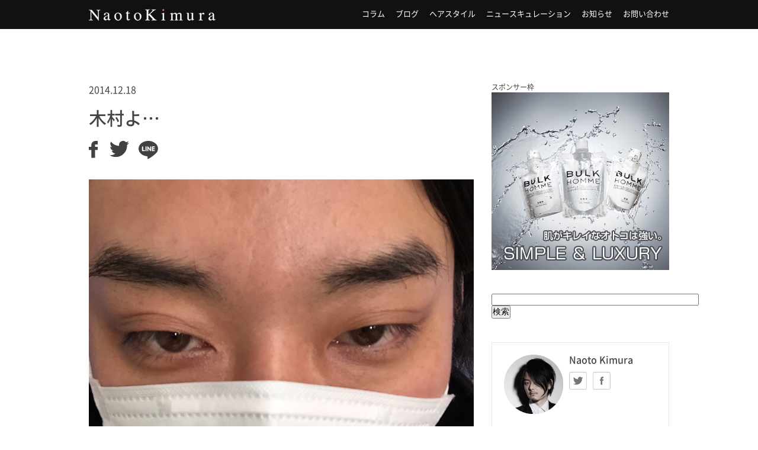

--- FILE ---
content_type: text/html; charset=UTF-8
request_url: https://naotokimura.tokyo/archives/3800
body_size: 8587
content:
<!DOCTYPE html>
<html xmlns="http://www.w3.org/1999/xhtml" xml:lang="ja-JP" lang="ja-JP">
<head>


<script>
   if( window.location.protocol == 'http:') {
      window.location.protocol = "https:";
   }
</script>

	<meta charset="utf-8" />
	<meta http-equiv="X-UA-Compatible" content="IE=edge"/>

	<meta name="copyright" content="&copy; 2026 naoto kimura. All Rights Reserved." />
	<meta property="fb:pages" content="976929242338902" />

	<link rel="alternate" type="application/rss+xml" href="https://naotokimura.tokyo/feed" title="RSS 2.0" />
	<link rel="alternate" type="application/atom+xml" href="https://naotokimura.tokyo/feed/atom" title="Atom cite contents" />
	<link rel="shortcut icon" type="image/x-icon" href="https://naotokimura.tokyo/wp-content/themes/nk/img/favicon.ico" />
	<link rel="icon" type="image/png" href="https://naotokimura.tokyo/wp-content/themes/nk/img/favicon.png" />
	<link rel="pingback" href="https://naotokimura.tokyo/xmlrpc.php" />

	<script src="https://naotokimura.tokyo/wp-content/themes/nk/js/jquery-1.8.2.min.js"></script>
<!-- 	<script src="https://naotokimura.tokyo/wp-content/themes/nk/js/jquery.page-scroller-308.js"></script>
	<script src="https://naotokimura.tokyo/wp-content/themes/nk/js/jquery.tile.js"></script>
	<script src="https://naotokimura.tokyo/wp-content/themes/nk/js/dnb.js"></script>
	<script src="https://naotokimura.tokyo/wp-content/themes/nk/js/jquery.scrollUp.js"></script>
	<script>
		$(function () {
			$.scrollUp({
				scrollName: 'scrollUp',
				topDistance: '300', // Distance from top before showing element (px)
				topSpeed: 300, // Speed back to top (ms)
				animation: 'fade', // Fade, slide, none
				animationInSpeed: 200, // Animation in speed (ms)
				animationOutSpeed: 200, // Animation out speed (ms)
				scrollText: 'Scroll to top', // Text for element
				scrollImg: false,
				activeOverlay: false // Set CSS color to display scrollUp active point, e.g '#00FFFF'
			});
		});
	</script>

	<script src="http://apis.google.com/js/plusone.js">
		{lang: 'ja'}
	</script> -->

	<meta name='robots' content='max-image-preview:large' />

<!-- This site is optimized with the Yoast SEO plugin v5.8 - https://yoast.com/wordpress/plugins/seo/ -->
<title>木村よ… | naoto kimura</title>
<meta name="description" content="逝きマース！！"/>
<meta name="keywords" content="木村直人,美容師,代官山,air,lovest"/>
<meta property="og:locale" content="ja_JP" />
<meta property="og:type" content="article" />
<meta property="og:title" content="木村よ… | naoto kimura" />
<meta property="og:description" content="逝きマース！！" />
<meta property="og:site_name" content="naoto kimura" />
<meta property="article:publisher" content="https://www.facebook.com/naoto.kimura.167" />
<meta property="article:section" content="ブログ" />
<meta property="article:published_time" content="2014-12-18T20:10:00+09:00" />
<meta property="article:modified_time" content="2014-12-18T20:10:14+09:00" />
<meta property="og:updated_time" content="2014-12-18T20:10:14+09:00" />
<meta property="og:image" content="https://naotokimura.tokyo/wp-content/uploads/2014/12/wpid-20141218080958.jpg" />
<meta property="og:image:secure_url" content="https://naotokimura.tokyo/wp-content/uploads/2014/12/wpid-20141218080958.jpg" />
<meta property="og:image:width" content="960" />
<meta property="og:image:height" content="1280" />
<meta name="twitter:card" content="summary_large_image" />
<meta name="twitter:description" content="逝きマース！！" />
<meta name="twitter:title" content="木村よ… | naoto kimura" />
<meta name="twitter:site" content="@air_kimura" />
<meta name="twitter:image" content="https://naotokimura.tokyo/wp-content/uploads/2014/12/wpid-20141218080958.jpg" />
<meta name="twitter:creator" content="@air_kimura" />
<script type='application/ld+json'>{"@context":"http:\/\/schema.org","@type":"WebSite","@id":"#website","url":"https:\/\/naotokimura.tokyo\/","name":"naoto kimura","alternateName":"naoto kimura|\u6728\u6751\u76f4\u4eba air \u30c7\u30a3\u30ec\u30af\u30bf\u30fc\u306e\u516c\u5f0f\u30e1\u30c7\u30a3\u30a2","potentialAction":{"@type":"SearchAction","target":"https:\/\/naotokimura.tokyo\/?s={search_term_string}","query-input":"required name=search_term_string"}}</script>
<!-- / Yoast SEO plugin. -->

<link rel='dns-prefetch' href='//maxcdn.bootstrapcdn.com' />
<link rel='dns-prefetch' href='//s.w.org' />
<link rel="alternate" type="application/rss+xml" title="naoto kimura &raquo; 木村よ… のコメントのフィード" href="https://naotokimura.tokyo/archives/3800/feed" />
<link rel='stylesheet' id='wp-block-library-css'  href='https://naotokimura.tokyo/wp-includes/css/dist/block-library/style.min.css?ver=5.7.14' type='text/css' media='all' />
<link rel='stylesheet' id='sb_instagram_styles-css'  href='https://naotokimura.tokyo/wp-content/plugins/instagram-feed/css/sb-instagram.min.css?ver=1.5' type='text/css' media='all' />
<link rel='stylesheet' id='sb-font-awesome-css'  href='https://maxcdn.bootstrapcdn.com/font-awesome/4.7.0/css/font-awesome.min.css' type='text/css' media='all' />
<link rel='stylesheet' id='amazonjs-css'  href='https://naotokimura.tokyo/wp-content/plugins/amazonjs/css/amazonjs.css?ver=0.8' type='text/css' media='all' />
<script type='text/javascript' src='https://naotokimura.tokyo/wp-includes/js/jquery/jquery.min.js?ver=3.5.1' id='jquery-core-js'></script>
<script type='text/javascript' src='https://naotokimura.tokyo/wp-includes/js/jquery/jquery-migrate.min.js?ver=3.3.2' id='jquery-migrate-js'></script>
<script type='text/javascript' id='wpp-js-js-extra'>
/* <![CDATA[ */
var wpp_params = {"sampling_active":"","sampling_rate":"100","ajax_url":"https:\/\/naotokimura.tokyo\/wp-admin\/admin-ajax.php","action":"update_views_ajax","ID":"3800","token":"240e77c419"};
/* ]]> */
</script>
<script type='text/javascript' src='https://naotokimura.tokyo/wp-content/plugins/wordpress-popular-posts/public/js/wpp.js?ver=4.0.12' id='wpp-js-js'></script>
<link rel="https://api.w.org/" href="https://naotokimura.tokyo/wp-json/" /><link rel="alternate" type="application/json" href="https://naotokimura.tokyo/wp-json/wp/v2/posts/3800" /><link rel='shortlink' href='https://naotokimura.tokyo/?p=3800' />
<link rel="alternate" type="application/json+oembed" href="https://naotokimura.tokyo/wp-json/oembed/1.0/embed?url=https%3A%2F%2Fnaotokimura.tokyo%2Farchives%2F3800" />
<link rel="alternate" type="text/xml+oembed" href="https://naotokimura.tokyo/wp-json/oembed/1.0/embed?url=https%3A%2F%2Fnaotokimura.tokyo%2Farchives%2F3800&#038;format=xml" />
<style type="text/css">.recentcomments a{display:inline !important;padding:0 !important;margin:0 !important;}</style>
	<link rel="stylesheet" href="https://naotokimura.tokyo/wp-content/themes/nk/style.css" />

	<!--[if lt IE 9]>
	<link rel="stylesheet" href="https://naotokimura.tokyo/wp-content/themes/nk/css/ie6-7.css" />
	<![endif]-->
</head>
<body>
<div id="fb-root"></div>
<script>(function(d, s, id) {
  var js, fjs = d.getElementsByTagName(s)[0];
  if (d.getElementById(id)) return;
  js = d.createElement(s); js.id = id;
  js.src = "//connect.facebook.net/ja_JP/sdk.js#xfbml=1&appId=597865530280724&version=v2.0";
  fjs.parentNode.insertBefore(js, fjs);
}(document, 'script', 'facebook-jssdk'));</script>
<header id="gheader">
	<div class="header">
		<h1><a href="/" title="Naoto Kimura">Naoto Kimura</a></h1>
		<ul>
		<li><a href="/category/column/" title="コラム">コラム</a></li>
		<li><a href="/category/blog/" title="ブログ">ブログ</a></li>
		<li><a href="/category/style/" title="ヘアスタイル">ヘアスタイル</a></li>
		<li><a href="/category/news/" title="ニュースキュレーション">ニュースキュレーション</a></li>
		<li><a href="/category/information/" title="お知らせ">お知らせ</a></li>
		<li><a href="/contact/" title="お問い合わせ">お問い合わせ</a></li>
		</ul>
	</div>
</header>

<!-- <script async src="//pagead2.googlesyndication.com/pagead/js/adsbygoogle.js"></script>
 --><!-- [PC] ビッグバナー -->
<!-- <ins class="adsbygoogle"
     style="display:inline-block;width:728px;height:90px"
     data-ad-client="ca-pub-6464352704003204"
     data-ad-slot="2273311772"></ins>
<script>
(adsbygoogle = window.adsbygoogle || []).push({});
</script> -->
<div id="wrapper">
	<div id="container">
				<section class="postContentArea">
			<p class="timeArea">2014.12.18</p>
			<h2>木村よ…</h2>

<!-- 			<div class="adArea03">
				<script async src="//pagead2.googlesyndication.com/pagead/js/adsbygoogle.js"></script> -->
				<!-- [PC]タイトル下（横長） -->
<!-- 				<ins class="adsbygoogle"
					 style="display:inline-block;width:468px;height:60px"
					 data-ad-client="ca-pub-6464352704003204"
					 data-ad-slot="3678437379"></ins>
				<script>
				(adsbygoogle = window.adsbygoogle || []).push({});
				</script>
			</div>
 -->
			<article class="contentSnsArea">
		            		              <div class="p-btn-share">
					<ul>
					  <li>
					    <a href="http://www.facebook.com/share.php?u=https%3A%2F%2Fnaotokimura.tokyo%2Farchives%2F3800" onclick="window.open(this.href, 'FBwindow', 'width=650, height=450, menubar=no, toolbar=no, scrollbars=yes'); return false;" target="_blank" class="p-share-button facebook-share">
					      <img src="https://naotokimura.tokyo/wp-content/themes/nk/img/article/icon_facebook.svg" alt="Facebook">
					    </a>
					  </li>
					  <li>
					    <a href="http://twitter.com/share?url=https%3A%2F%2Fnaotokimura.tokyo%2Farchives%2F3800&text= 木村よ…" target="_blank" class="p-share-button twitter-share"><img src="https://naotokimura.tokyo/wp-content/themes/nk/img/article/icon_twitter.svg" alt="Twitter"></a>
					  </li>
					  <li>
					    <a href="/" target="_blank"><img src="https://naotokimura.tokyo/wp-content/themes/nk/img/article/icon_line.svg" alt="Line"></a>
					  </li>
					</ul>
				</div>
			<div class="postArea">
				<p><a href="https://naotokimura.tokyo/wp-content/uploads/2014/12/wpid-20141218080958.jpg"><img loading="lazy" height="300" src="https://naotokimura.tokyo/wp-content/uploads/2014/12/wpid-20141218080958.jpg" width="225"/></a></p>
<p>逝きマース！！</p>
			</div>
			<p class="detailCatArea">Category : <a href="https://naotokimura.tokyo/category/blog" rel="category tag">ブログ</a></p>
			</article>
		</section>

		<div class="contentSnsArea">
              <div class="p-btn-share">
			<ul>
			  <li>
			    <a href="http://www.facebook.com/share.php?u=https%3A%2F%2Fnaotokimura.tokyo%2Farchives%2F3800" onclick="window.open(this.href, 'FBwindow', 'width=650, height=450, menubar=no, toolbar=no, scrollbars=yes'); return false;" target="_blank" class="p-share-button facebook-share">
			      <img src="https://naotokimura.tokyo/wp-content/themes/nk/img/article/icon_facebook.svg" alt="Facebook">
			    </a>
			  </li>
			  <li>
			    <a href="http://twitter.com/share?url=https%3A%2F%2Fnaotokimura.tokyo%2Farchives%2F3800&text= 木村よ…" target="_blank" class="p-share-button twitter-share"><img src="https://naotokimura.tokyo/wp-content/themes/nk/img/article/icon_twitter.svg" alt="Twitter"></a>
			  </li>
			  <li>
			    <a href="/" target="_blank"><img src="https://naotokimura.tokyo/wp-content/themes/nk/img/article/icon_line.svg" alt="Line"></a>
			  </li>
			</ul>
		</div>
		</div>

		<div class="adArea03">

      <!--      fluct グループ名「naotokimuratokyo：300x250（（PC）記事下レクタングル01）」      -->
      <script type="text/javascript" src="https://cdn-fluct.sh.adingo.jp/f.js?G=1000088066" data-cfasync="false"></script>
      <!--      fluct ユニット名「naotokimuratokyo：300x250（（PC）記事下レクタングル01）」     -->
      <script type="text/javascript" data-cfasync="false">
      //<![CDATA[
      if(typeof(adingoFluct)!="undefined") adingoFluct.showAd('1000131886');
      //]]>
      </script>

      <!--      fluct グループ名「naotokimuratokyo：300x250（（PC）記事下レクタングル02）」      -->
      <script type="text/javascript" src="https://cdn-fluct.sh.adingo.jp/f.js?G=1000088067" data-cfasync="false"></script>
      <!--      fluct ユニット名「naotokimuratokyo：300x250（（PC）記事下レクタングル02）」     -->
      <script type="text/javascript" data-cfasync="false">
      //<![CDATA[
      if(typeof(adingoFluct)!="undefined") adingoFluct.showAd('1000131887');
      //]]>
      </script>
		</div>

		<div class="relationArea">
			<h3>こんな記事もオススメ</h3>
			<div class='yarpp-related'>
<dl>
	<dt><a href="https://naotokimura.tokyo/archives/164" title="全力で未完成ローンチさせて頂く姿勢。" class="relationInnerLinkArea">
	<img src="https://naotokimura.tokyo/wp-content/uploads/2014/10/wpid-20141017060829.jpg" class="attachment-ssize size-ssize wp-post-image" alt="" loading="lazy" srcset="https://naotokimura.tokyo/wp-content/uploads/2014/10/wpid-20141017060829.jpg 406w, https://naotokimura.tokyo/wp-content/uploads/2014/10/wpid-20141017060829-54x80.jpg 54w" sizes="(max-width: 406px) 100vw, 406px" />	</a></dt>
	<dd><span class="timeArea">2014.10.17</span>
	<h4><a href="https://naotokimura.tokyo/archives/164" title="全力で未完成ローンチさせて頂く姿勢。" class="relationInnerLinkArea">全力で未完成ローンチさせて頂く姿勢。</a></h4></dd>
</dl>
<dl>
	<dt><a href="https://naotokimura.tokyo/archives/303" title="これは…" class="relationInnerLinkArea">
	<img src="https://naotokimura.tokyo/wp-content/uploads/2014/10/wpid-20141018044126.jpg" class="attachment-ssize size-ssize wp-post-image" alt="" loading="lazy" srcset="https://naotokimura.tokyo/wp-content/uploads/2014/10/wpid-20141018044126.jpg 500w, https://naotokimura.tokyo/wp-content/uploads/2014/10/wpid-20141018044126-80x80.jpg 80w, https://naotokimura.tokyo/wp-content/uploads/2014/10/wpid-20141018044126-290x290.jpg 290w, https://naotokimura.tokyo/wp-content/uploads/2014/10/wpid-20141018044126-70x70.jpg 70w" sizes="(max-width: 500px) 100vw, 500px" />	</a></dt>
	<dd><span class="timeArea">2014.10.18</span>
	<h4><a href="https://naotokimura.tokyo/archives/303" title="これは…" class="relationInnerLinkArea">これは…</a></h4></dd>
</dl>
<dl>
	<dt><a href="https://naotokimura.tokyo/archives/1570" title="なんかよくはわかりませんが…" class="relationInnerLinkArea">
	<img src="https://naotokimura.tokyo/wp-content/uploads/2014/11/wpid-201411090812551.jpg" class="attachment-ssize size-ssize wp-post-image" alt="" loading="lazy" srcset="https://naotokimura.tokyo/wp-content/uploads/2014/11/wpid-201411090812551.jpg 450w, https://naotokimura.tokyo/wp-content/uploads/2014/11/wpid-201411090812551-60x80.jpg 60w" sizes="(max-width: 450px) 100vw, 450px" />	</a></dt>
	<dd><span class="timeArea">2014.11.9</span>
	<h4><a href="https://naotokimura.tokyo/archives/1570" title="なんかよくはわかりませんが…" class="relationInnerLinkArea">なんかよくはわかりませんが…</a></h4></dd>
</dl>
<dl>
	<dt><a href="https://naotokimura.tokyo/archives/1822" title="ブログは凄いな。" class="relationInnerLinkArea">
	<img src="https://naotokimura.tokyo/wp-content/uploads/2014/11/wpid-20141112050436.jpg" class="attachment-ssize size-ssize wp-post-image" alt="" loading="lazy" srcset="https://naotokimura.tokyo/wp-content/uploads/2014/11/wpid-20141112050436.jpg 450w, https://naotokimura.tokyo/wp-content/uploads/2014/11/wpid-20141112050436-60x80.jpg 60w" sizes="(max-width: 450px) 100vw, 450px" />	</a></dt>
	<dd><span class="timeArea">2014.11.12</span>
	<h4><a href="https://naotokimura.tokyo/archives/1822" title="ブログは凄いな。" class="relationInnerLinkArea">ブログは凄いな。</a></h4></dd>
</dl>
</div>
		</div>

		<script async src="//pagead2.googlesyndication.com/pagead/js/adsbygoogle.js"></script>
		<!-- Related Articles -->
		<ins class="adsbygoogle"
		     style="display:block"
		     data-ad-client="ca-pub-6464352704003204"
		     data-ad-slot="1504915774"
		     data-ad-format="autorelaxed"></ins>
		<script>
		(adsbygoogle = window.adsbygoogle || []).push({});
		</script>

		<div class="pageNaviArea">
			<ul>
			<li class="prevArea"><a href="https://naotokimura.tokyo/archives/3792" rel="prev">【ヘアケア剤】はAmazonで！！！</a></li>
			<li class="nextArea"><a href="https://naotokimura.tokyo/archives/3802" rel="next">口の悪い奴多いなー！！『聞き方』あるでしょ！？</a></li>
			</ul>
		</div>
			</div>

<div class="sidebar">
	<div class="bulkBnrArea">
		<span>スポンサー枠</span>
		<a href="https://bulk.co.jp/" title="BULK HOMME" target="_blank">BULK HOMME</a>
	</div>

	<div class="searchArea">
		<form action="http://www.google.co.jp/cse" id="cse-search-box">
		<div>
		<input type="hidden" name="cx" value="partner-pub-6464352704003204:7212156570" />
		<input type="hidden" name="ie" value="UTF-8" />
		<input type="text" name="q" size="42" />
		<input type="submit" name="sa" value="検索" />
		</div>
		</form>
		<script type="text/javascript" src="http://www.google.co.jp/coop/cse/brand?form=cse-search-box&amp;lang=ja"></script>
	</div>

 	<div class="autherArea">
		<dl>
		<dt>Naoto Kimura</dt>
		<dd><h2>Naoto Kimura</h2>
		<a href="https://twitter.com/air_kimura" target="_blank" class="twBtn">Twitter</a>
		<a href="https://www.facebook.com/naoto.kimura.167" target="_blank" class="fbBtn">facebook</a></dd>
		</dl>
		<p>木村直人 美容家
	</div>
<!--   <div class="autherArea">
    <dl>
    <dt>Naoto Kimura</dt>
    <dd><h2>Naoto Kimura</h2>
    <a href="https://twitter.com/air_kimura" target="_blank" class="twBtn">Twitter</a>
    <a href="https://www.facebook.com/naoto.kimura.167" target="_blank" class="fbBtn">facebook</a></dd>
    </dl>
    <p>木村直人 air/ LOVEST Director
    <p>髪を通じて女性の「像」を作り続ける事にこだわる、airが誇るユーティリティプレイヤー。代表作「グラデーションカラー」をいち早く世に送り出し、ヘアカラーに対して常に斬新な価値観を持ち、新たな創作をし続ける。</p>
    <p>
    ヘアカラープロデュース、パブリックシャンプープロデュース、LINEスタンプディレクション、ヴァーティカルメディア編集長、書籍出版(2013発売の著書はAmazonランキングビューティ部門1位獲得)と女性に対して「美」という視点からの仕掛けは止まる所を知らない。</p>
    <p>
    また、ネットコンテンツではオンラインサロン「マルチバース」を主宰し(会員約500名)、業界内外問わず常に先を走る仕掛けをし、作り続けている。</p>
    <p>個人で運営する「naotokimura.tokyo」は月間200万PV、年間で1000万人以上が閲覧するモンスターメディア。常に先端のツールを使いこなし、結果に結びつける所から、講演、対談、自身の生き方に関しての取材が後を絶たず、業界を飛び越えた「社会」に対して、「美容の在り方を問う」アクションを続けている。</p>
  </div> -->

	<div class="recommendArea">
		<h2>人気の記事</h2>
		
<!-- WordPress Popular Posts Plugin v4.0.12 [PHP] [weekly] [views] [custom] -->

<ul class="wpp-list">
<li><a href="https://naotokimura.tokyo/archives/17515" title="「美容室の予約時にメニューは確定してないとダメなのか？いきなり追加になるのは迷惑？」(LINE@相談室)" target="_self"><img src="https://naotokimura.tokyo/wp-content/uploads/wordpress-popular-posts/17515-featured-50x50.png" width="50" height="50" alt="" class="wpp-thumbnail wpp_cached_thumb wpp_featured" /></a> <a href="https://naotokimura.tokyo/archives/17515" title="「美容室の予約時にメニューは確定してないとダメなのか？いきなり追加になるのは迷惑？」(LINE@相談室)" class="wpp-post-title" target="_self">「美容室の予約時にメニューは確定してないとダメなのか？いきなり追加になるのは迷惑？」(LINE@相談室)</a> <span class="wpp-meta post-stats"><span class="wpp-views">40ビュー</span></span></li>
<li><a href="https://naotokimura.tokyo/archives/6139" title="尊敬している方々にどんどんお会いできている。(@めいろまさんの髪を切らせて頂いた)" target="_self"><img src="https://naotokimura.tokyo/wp-content/uploads/wordpress-popular-posts/6139-featured-50x50.jpg" width="50" height="50" alt="" class="wpp-thumbnail wpp_cached_thumb wpp_featured" /></a> <a href="https://naotokimura.tokyo/archives/6139" title="尊敬している方々にどんどんお会いできている。(@めいろまさんの髪を切らせて頂いた)" class="wpp-post-title" target="_self">尊敬している方々にどんどんお会いできている。(@めいろまさんの髪を切らせて頂いた)</a> <span class="wpp-meta post-stats"><span class="wpp-views">34ビュー</span></span></li>
<li><a href="https://naotokimura.tokyo/archives/34712" title="レアなメンズ顧客(かまいたち山内健司さん)" target="_self"><img src="https://naotokimura.tokyo/wp-content/uploads/wordpress-popular-posts/34712-featured-50x50.jpg" width="50" height="50" alt="" class="wpp-thumbnail wpp_cached_thumb wpp_featured" /></a> <a href="https://naotokimura.tokyo/archives/34712" title="レアなメンズ顧客(かまいたち山内健司さん)" class="wpp-post-title" target="_self">レアなメンズ顧客(かまいたち山内健司さん)</a> <span class="wpp-meta post-stats"><span class="wpp-views">30ビュー</span></span></li>
<li><a href="https://naotokimura.tokyo/archives/6667" title="【鈴木えみさんの髪】を6年染め続けた僕が「なりたい！」貴女にそーっと教えるパーフェクトマニュアル" target="_self"><img src="https://naotokimura.tokyo/wp-content/uploads/wordpress-popular-posts/6667-featured-50x50.jpg" width="50" height="50" alt="" class="wpp-thumbnail wpp_cached_thumb wpp_featured" /></a> <a href="https://naotokimura.tokyo/archives/6667" title="【鈴木えみさんの髪】を6年染め続けた僕が「なりたい！」貴女にそーっと教えるパーフェクトマニュアル" class="wpp-post-title" target="_self">【鈴木えみさんの髪】を6年染め続けた僕が「なりたい！」貴女にそーっと教えるパーフェクトマニュアル</a> <span class="wpp-meta post-stats"><span class="wpp-views">20ビュー</span></span></li>
<li><a href="https://naotokimura.tokyo/archives/16915" title="【白髪染めしたら頭皮につく”アレ”】の何故？と対処法" target="_self"><img src="https://naotokimura.tokyo/wp-content/uploads/wordpress-popular-posts/16915-featured-50x50.png" width="50" height="50" alt="" class="wpp-thumbnail wpp_cached_thumb wpp_featured" /></a> <a href="https://naotokimura.tokyo/archives/16915" title="【白髪染めしたら頭皮につく”アレ”】の何故？と対処法" class="wpp-post-title" target="_self">【白髪染めしたら頭皮につく”アレ”】の何故？と対処法</a> <span class="wpp-meta post-stats"><span class="wpp-views">20ビュー</span></span></li>

</ul>

<!-- End WordPress Popular Posts Plugin v4.0.12 -->
	</div>

	<div class="adBigArea">
          <!--      fluct グループ名「naotokimuratokyo：300x600（（PC） 記事サイドバー）」      -->
      <script type="text/javascript" src="https://cdn-fluct.sh.adingo.jp/f.js?G=1000088065" data-cfasync="false"></script>
      <!--      fluct ユニット名「naotokimuratokyo：300x600（（PC）サイドバー）」     -->
      <script type="text/javascript" data-cfasync="false">
      //<![CDATA[
      if(typeof(adingoFluct)!="undefined") adingoFluct.showAd('1000131885');
      //]]>
      </script>
    
	</div>

	<div class="popularArchiveArea">
		<h2>新着記事</h2>
		<dl>
								<dt><a href="https://naotokimura.tokyo/archives/36986" title="木村さん。明日やすまれますか？"><img src="https://naotokimura.tokyo/wp-content/uploads/2023/05/20230528065849-290x290.jpg" class="attachment-bigthum size-bigthum wp-post-image" alt="" loading="lazy" /></a>
		<dd>2023.5.28<br /><a href="https://naotokimura.tokyo/archives/36986" title="木村さん。明日やすまれますか？">木村さん。明日やすまれますか？</a></dd>
				<dt><a href="https://naotokimura.tokyo/archives/36976" title="「10年経って。一緒に仕事をしないか」"><img src="https://naotokimura.tokyo/wp-content/uploads/2023/03/20230321023616-290x290.jpg" class="attachment-bigthum size-bigthum wp-post-image" alt="" loading="lazy" /></a>
		<dd>2023.3.21<br /><a href="https://naotokimura.tokyo/archives/36976" title="「10年経って。一緒に仕事をしないか」">「10年経って。一緒に仕事をしないか」</a></dd>
				<dt><a href="https://naotokimura.tokyo/archives/36973" title="もう2023も3月になろうとしていますね。"><img src="https://naotokimura.tokyo/wp-content/uploads/2023/02/20230226041451-290x290.jpg" class="attachment-bigthum size-bigthum wp-post-image" alt="" loading="lazy" /></a>
		<dd>2023.2.26<br /><a href="https://naotokimura.tokyo/archives/36973" title="もう2023も3月になろうとしていますね。">もう2023も3月になろうとしていますね。</a></dd>
				<dt><a href="https://naotokimura.tokyo/archives/36969" title="世紀の一戦を経て(髪型考察)"><img src="https://naotokimura.tokyo/wp-content/uploads/2022/06/20220620065048-290x290.jpg" class="attachment-bigthum size-bigthum wp-post-image" alt="" loading="lazy" /></a>
		<dd>2022.6.20<br /><a href="https://naotokimura.tokyo/archives/36969" title="世紀の一戦を経て(髪型考察)">世紀の一戦を経て(髪型考察)</a></dd>
				<dt><a href="https://naotokimura.tokyo/archives/36962" title="ええ…もちろん…我々新参者ですから"><img src="https://naotokimura.tokyo/wp-content/uploads/2022/06/20220613034709-290x290.jpg" class="attachment-bigthum size-bigthum wp-post-image" alt="" loading="lazy" /></a>
		<dd>2022.6.13<br /><a href="https://naotokimura.tokyo/archives/36962" title="ええ…もちろん…我々新参者ですから">ええ…もちろん…我々新参者ですから</a></dd>
						</dl>
	</div>

	<div class="bnrArea">
		<ul>
		<li><a href="http://www.air.st/" target="_blank" title="air"><img src="https://naotokimura.tokyo/wp-content/themes/nk/img/banner/bnr_air.png" alt="air" width="335" height="136" /></a></li>
		<li><a href="http://www.air.st/salon/lovest-aoyama/" target="_blank" title="LOVEST"><img src="https://naotokimura.tokyo/wp-content/themes/nk/img/banner/bnr_lovest.png" alt="LOVEST" width="335" height="136" /></a></li>
		<li><a href="http://synapse.am/contents/monthly/multiverse" target="_blank" title="木村直人とエザキヨシタカのマルチバースサロン"><img src="https://naotokimura.tokyo/wp-content/themes/nk/img/banner/bnr_multiverse.jpg" alt="木村直人とエザキヨシタカのマルチバースサロン" width="335" height="110" /></a></li>
		<li><a href="http://poolmagazine.jp/" target="_blank" title="POOL MAGAZINE"><img src="https://naotokimura.tokyo/wp-content/themes/nk/img/banner/bnr_pool.png" alt="POOL MAGAZINE" width="335" height="172" /></a></li>
		<li><a href="http://bulk.co.jp/bloghomme/" target="_blank" title="BULK HOMME"><img src="https://naotokimura.tokyo/wp-content/themes/nk/img/banner/bnr_bulk.png" alt="BULK HOMME" width="335" height="86" /></a></li>
		<li><a href="http://selecty.me/?limit=15" target="_blank" title="SELECTY（セレクティ）"><img src="https://naotokimura.tokyo/wp-content/themes/nk/img/banner/bnr_selecty.png" alt="SELECTY（セレクティ）" width="335" height="124" /></a></li>
		<li><a href="http://sirabee.com/author/naoto_kimura/" target="_blank"><img src="https://naotokimura.tokyo/wp-content/themes/nk/img/banner/bnr_sirabee.png" alt="POOL MAGAZINE" width="335" height="110" /></a></li>
		</ul>
	</div>
</div>

</div>

<footer>
	 <div id="gfooter" class="footer">
	 	<div class="ccArea">
			<a rel="license" href="http://creativecommons.org/licenses/by-nd/4.0/"><img alt="クリエイティブ・コモンズ・ライセンス" style="border-width:0" src="https://i.creativecommons.org/l/by-nd/4.0/88x31.png" /></a><a xmlns:cc="http://creativecommons.org/ns#" href="http://naotokimura.tokyo/" property="cc:attributionName" rel="cc:attributionURL">naotokimura.tokyo</a> 作『<span xmlns:dct="http://purl.org/dc/terms/" property="dct:title">naotokimura.tokyo</span>』は<a rel="license" href="http://creativecommons.org/licenses/by-nd/4.0/">クリエイティブ・コモンズ 表示 - 改変禁止 4.0 国際 ライセンス</a>で提供されています。
		</div>
		<ul class="footSnsArea">
		
<li class="share_fb"><a href="http://www.facebook.com/share.php?u=https://naotokimura.tokyo/archives/3800"onclick="window.open(this.href, 'FBwindow', 'width=auto, height=50, menubar=no, toolbar=no, scrollbars=yes'); return false;">Facebookでシェア</a></li>
<li class="share_tw"><a href="https://twitter.com/share?url=https://naotokimura.tokyo/archives/3800&text=木村よ… - naoto kimura（木村直人）" target="blank">Twitterでツイート</a></li>
<li class="share_line"><a href="http://line.me/R/msg/text/?木村よ…%0D%0Ahttps://naotokimura.tokyo/archives/3800">LINEで送る</a></li>

		</ul>
		<p class="copyArea">&copy; 2026 naoto kimura.</p>
	</div>
</footer>

<script type='text/javascript' id='sb_instagram_scripts-js-extra'>
/* <![CDATA[ */
var sb_instagram_js_options = {"sb_instagram_at":"644369.3a81a9f.2d2ad370fb53409fa882d7bae5a8fd15"};
/* ]]> */
</script>
<script type='text/javascript' src='https://naotokimura.tokyo/wp-content/plugins/instagram-feed/js/sb-instagram.min.js?ver=1.5' id='sb_instagram_scripts-js'></script>
<script type='text/javascript' src='https://naotokimura.tokyo/wp-includes/js/wp-embed.min.js?ver=5.7.14' id='wp-embed-js'></script>

<script>
  (function(i,s,o,g,r,a,m){i['GoogleAnalyticsObject']=r;i[r]=i[r]||function(){
  (i[r].q=i[r].q||[]).push(arguments)},i[r].l=1*new Date();a=s.createElement(o),
  m=s.getElementsByTagName(o)[0];a.async=1;a.src=g;m.parentNode.insertBefore(a,m)
  })(window,document,'script','//www.google-analytics.com/analytics.js','ga');

  ga('create', 'UA-55665791-1', 'auto');
  ga('send', 'pageview');

</script>

</body>
</html>

--- FILE ---
content_type: text/html; charset=UTF-8
request_url: https://naotokimura.tokyo/wp-admin/admin-ajax.php
body_size: -92
content:
WPP: OK. Execution time: 0.00813 seconds

--- FILE ---
content_type: text/html; charset=utf-8
request_url: https://www.google.com/recaptcha/api2/aframe
body_size: 268
content:
<!DOCTYPE HTML><html><head><meta http-equiv="content-type" content="text/html; charset=UTF-8"></head><body><script nonce="Hq-tiegJVfT-9ztEz67OqQ">/** Anti-fraud and anti-abuse applications only. See google.com/recaptcha */ try{var clients={'sodar':'https://pagead2.googlesyndication.com/pagead/sodar?'};window.addEventListener("message",function(a){try{if(a.source===window.parent){var b=JSON.parse(a.data);var c=clients[b['id']];if(c){var d=document.createElement('img');d.src=c+b['params']+'&rc='+(localStorage.getItem("rc::a")?sessionStorage.getItem("rc::b"):"");window.document.body.appendChild(d);sessionStorage.setItem("rc::e",parseInt(sessionStorage.getItem("rc::e")||0)+1);localStorage.setItem("rc::h",'1769385271754');}}}catch(b){}});window.parent.postMessage("_grecaptcha_ready", "*");}catch(b){}</script></body></html>

--- FILE ---
content_type: text/css
request_url: https://naotokimura.tokyo/wp-content/themes/nk/style.css
body_size: 553
content:
/*
Theme Name: NK
Theme URI: http://naotokimura.tokyo/wp-content/themes/nk/
Description: Original theme.
Version: 1.0
Author: Minimal Design
Author URI: http://320-design.com/
*/
/*

====================================
====== last update 2014.10.13 ======
====================================



/* ============================================================

	import css

=============================================================== */



/* common.css
---------------------------------------- */

@import url(css/common.css);



/* layout.css
---------------------------------------- */

@import url(css/layout.css);

@import url(css/application.css);



--- FILE ---
content_type: text/css
request_url: https://naotokimura.tokyo/wp-content/themes/nk/css/layout.css
body_size: 2608
content:
@charset "UTF-8";


/* -----------------------------------------------
CSS INFO


 File name:      layout.css
 Site name:		 DN*BLOG 2013ver
 Author:         Kazu [Minimal Design]
 Style Info:     パーツごとのCSS設定
 last update:    2013.10.16


1.index
2.inner common
3.single
4.archive
5.contact


clearfix

----------------------------------------------- */



/* ============================================================================================

	1.index

============================================================================================ */
#indexGheader {
	width:auto;
	height:auto;
	position:relative;
}

#indexGheader img {
	width:100%;
	height:auto;
}

#indexGheader .header {
	width:980px;
	height:40px;
	position:absolute;
	top:20px;
	left:0;
	right:0;
}



.catArea a.stylebtn,
.catArea a.blogbtn,
.catArea a.columnbtn,
.catArea a.informationbtn,
.catArea a.newsbtn {
	font-size:14px;
	color:#FFF;
	border-radius:2px;
	padding:2px 7px;
}

.catArea a.stylebtn {
	background-color:#FF7373;
}
.catArea a.blogbtn {
	background-color:#265CFF;
}
.catArea a.columnbtn {
	background-color:#2CBA03;
}
.catArea a.informationbtn {
	background-color:#ccc;
}
.catArea a.newsbtn {
	background-color:#B28500;
}




#mainNewsContainer {
	width:650px;
	height:auto;
	padding-bottom:40px;
}

.newEntryPost .thumImgArea {
	width:650px;
	height:280px;
	padding-bottom:10px;
	overflow: hidden;
}

.newEntryArea {
	width:auto;
	line-height:150%;
	position:relative;
}

span.timeArea {
	width:auto;
	color:#666;
}

p.catArea {
	position:absolute;
	right:0;
	top:0;
}

.newEntryArea h2,
.newsContainer h2 {
	font-size:24px;
	padding:10px 0;
	font-family: 'Noto Sans Japanese Medium';
}



.newsContainer {
	width:auto;
}

.newsContainer dl {
	width:auto;
	clear:both;
}

.newsContainer dt {
	width: 200px;
	height: 170px;
	float: left;
	clear: both;
	padding-bottom: 20px;
	margin-bottom: 20px;
}

.newsContainer dt a img{
	max-width: 170px;
}

.newsContainer dd {
	width:auto;
	min-height:170px;
	border-bottom:1px solid #CCC;
	position:relative;
	padding:0 0 20px 0;
	margin-bottom:20px;
}






/* ============================================================================================

	2.common

============================================================================================ */





/* ============================================================================================

	3.single

============================================================================================ */
.postContentArea {
	width:auto;
	padding:0 0 30px 0;
}

.postContentArea h2 {
	font-size:30px;
	font-family: 'Noto Sans Japanese Medium';
	margin-bottom:20px;
}

.postArea img {
	height:auto;
}


p.detailCatArea {
	width:auto;
	border-top:1px dashed #DDD;
	margin-bottom:0;
	padding-top:5px;
}


.contentSnsArea {
	width:auto;
	clear:both;
	padding-bottom:40px;
}

.contentSnsArea li {
	float:left;
	padding-right:10px;
}


.relationArea {
	width:auto;
	clear:both;
	padding-bottom:40px;
}

.relationArea h3 {
	font-size: 20px;
	margin: 0 0 10px;
	padding:5px 0 0 0;
	font-family: 'Noto Sans Japanese Medium';
}


.relationArea h4 {
	padding:5px 0 0 0;
	font-family: 'Noto Sans Japanese Medium';
}

.relationArea dt {
	width:50px;
	height:50px;
	float:left;
	clear:both;
	padding-bottom:10px;
	margin-bottom:10px;
}

.relationArea dd {
	width:auto;
	min-height:50px;
	border-bottom:1px dashed #CCCCCC;
	padding:0 0 10px 60px;
	margin-bottom:10px;
}



.pageNaviArea {
	width:auto;
	clear:both;
	padding-bottom:50px;
}

.nextArea,
.prevArea {
	width:300px;
}

.prevArea {
	background:url(../img/icon/ico_prev.png) no-repeat left 2px;
	float:left;
	padding-left:15px;
}

.nextArea {
	background:url(../img/icon/ico_next.png) no-repeat right 2px;
	text-align:right;
	float:right;
	padding-right:15px;
}








/* ============================================================================================

	4.archive（詳細はcommon.css）

============================================================================================ */
.newsArchiveContainer {
	padding:50px 0 10px 0;
}

.newsArchiveContainer .postBox {
	padding-bottom:40px;
}

.nextprevious {
	width:auto;
	padding-bottom:50px;
}




/* ============================================================================================

	5.contact

============================================================================================ */

.contactWrapper {
	width:600px;
	clear:both;
	margin:0 auto;
}

.contactWrapper .post {
	padding-bottom:150px;
}

.contactWrapper dl {
	width:auto;
}

.contactWrapper dt {
	width:170px;
	float:left;
	clear:both;
	padding:3px 0 20px 0;
}

.contactWrapper dd {
	width:auto;
	line-height:150%;
	margin-left:170px;
	padding-bottom:20px;
}


.contactWrapper dd input,
.contactWrapper dd textarea,
p.submitBtn input {
	border:1px solid #CCC;
	background:#fff;
	background:-webkit-gradient(linear, left top, left 25, from(#fff), color-stop(6%, #eee), to(#fff));
	background:-moz-linear-gradient(top, #fff, #eee 2px, #fff 25px);
	box-shadow:rgba(0,0,0, 0.1) 0px 0px 3px;
	-moz-box-shadow:rgba(0,0,0, 0.1) 0px 0px 3px;
	-webkit-box-shadow:rgba(0,0,0, 0.1) 0px 0px 3px;
	padding:5px;
}

.contactWrapper dd input {
	width:300px;
}

.contactWrapper dd textarea {
	width:400px;
	height:70px;
	margin-bottom:5px;
}

.contactWrapper p.submitBtn input {
	width:100px;
	cursor:pointer;
	margin-left:170px;
}

p.submitBtn input:hover {
	background:#fff;
	background:-webkit-gradient(linear, left top, left 25, from(#eee), color-stop(6%, #fff), to(#eee));
	background:-moz-linear-gradient(top, #eee, #fff 2px, #eee 25px);
}

.contactWrapper input:focus,
.contactWrapper dd textarea:focus,
p.submitBtn  input:focus {
	background:#fff;
}


.contactWrapper dd.shortW input {
	width:50px;
}

.contactWrapper dd.notW input {
	width:auto;
}

.contactWrapper dt span {
	color:#F00;
}

.wpcf7-list-item,
.wpcf7-list-item-label {
	padding-right:10px;
}

.brLabel .wpcf7-list-item {
	display:block;
	margin-bottom:5px;
}




.contactInfoArea {
	width:650px;
	margin:0 auto;
	padding-bottom:40px;
}

.contactInfoArea p {
	width:330px;
	float:left;
	padding-left:20px;
}






/* ============================================================================================

	clearfix

============================================================================================ */
#container:after,
.newsContainer:after,
#gfooter:after,
.contentSnsArea:after,
.entry:after,
.pageNaviArea:after,
.recommendArea:after {
	content: ".";
	display: block;
	visibility: hidden;
	height: 0.1px;
	font-size: 0.1em;
	line-height: 0;
	clear: both;
}

#container,
.newsContainer,
#gfooter,
.contentSnsArea,
.entry,
.pageNaviArea,
.recommendArea {
	zoom:100%;
}



/* ============================================================================================

	COMMENT LINE

============================================================================================ */


.clear{clear:both;}

.comment-line{
	width: 100%;
	clear: both;
	margin-bottom: 20px;
	display: block;
	min-height: 100%;
	height: auto;
	overflow: hidden;
}

.comment-line .comment-left{
	float: left;
	width: 50px;
	height: 50px;
	border-radius: 100px;
}

.comment-line .comment-left img{
	width: 100%;
	border-radius: 250px;
}

.comment-line .comment-right{
	float: left;
	background: #F0F0F0;
	width: calc(100% - 90px);
	padding: 10px;
	position: relative;
	display: inline-block;
	text-align: justify;
	line-height: 17px;
	margin: 3px 0 0 20px;
}


.comment-line .comment-right:before {
	content: "";
	position: absolute;
	top: 15px;
	left: -6px;
	display: block;
	width: 0px;
	height: 0px;
	border-style: solid;
	border-width: 9px 9px 9px 0;
	border-color: transparent #F0F0F0 transparent transparent;
	z-index: 0;
}
/*.comment-line .comment-right:after {
	content: "";
	position: absolute;
	top: 15px;
	left: -12px;
	display: block;
	width: 0px;
	height: 0px;
	border-style: solid;
	border-width: 10px 10px 10px 0;
	border-color: transparent #F0F0F0 transparent transparent;
	z-index: -1;
}
*/

/* ============================================================================================

	OGP CARD

============================================================================================ */


.card-wrapper{
  background-image:url(../img/article/triangle-black-link.svg);
  background-repeat: no-repeat;
  background-position: right bottom;
}


#sb_instagram #sbi_images .sbi_item{
	float: left;
	width: 33.33333% !important;
}

.embedly-card{border:1px solid #efefef;max-width:640px;padding-right:10px;padding-left:10px;}

.c-quote-card{
	padding: 20px;
	box-shadow: 0px 0px 20px 1px rgba(0,0,0,0.08);
	margin: 0 0 30px;
	background: url(../img/article/triangle-black-link.svg);
	background-repeat: no-repeat;
	background-position: right bottom;
	max-width: 400px;
}

.c-quote-card a p{
	font-family: 'Noto Sans Japanese Medium';
	line-height: 18px;
	font-size:18px;
	color: #000;
	text-decoration: none;
	margin: 10px 0 20px;
}

.c-quote-card a.source-url{
	color: #949494;
	font-size: 10px;
}

.entry .c-quote-card a:link, .entry .c-quote-card a:visited{
	text-decoration: none;
}


.p-btn-share ul{overflow: hidden; margin: 0 0 30px;}
.p-btn-share ul li{display: block; width: 15px; margin: 0 10px 0 0;}
.p-btn-share ul li:nth-child(2){width: 33px; margin: 0 6px 0 0;}
.p-btn-share ul li:nth-child(3){width: 33px;}


--- FILE ---
content_type: text/plain
request_url: https://www.google-analytics.com/j/collect?v=1&_v=j102&a=1547385930&t=pageview&_s=1&dl=https%3A%2F%2Fnaotokimura.tokyo%2Farchives%2F3800&ul=en-us%40posix&dt=%E6%9C%A8%E6%9D%91%E3%82%88%E2%80%A6%20%7C%20naoto%20kimura&sr=1280x720&vp=1280x720&_u=IEBAAEABAAAAACAAI~&jid=1654547191&gjid=1538100425&cid=875699340.1769385271&tid=UA-55665791-1&_gid=1296117363.1769385271&_r=1&_slc=1&z=1494220480
body_size: -451
content:
2,cG-KHHJ1749XR

--- FILE ---
content_type: image/svg+xml
request_url: https://naotokimura.tokyo/wp-content/themes/nk/img/article/icon_facebook.svg
body_size: 298
content:
<svg id="レイヤー_1" data-name="レイヤー 1" xmlns="http://www.w3.org/2000/svg" viewBox="0 0 12.54 24.53"><defs><style>.cls-1{fill:#424141}</style></defs><title>icon_facebook</title><g id="mask-2"><path id="path-1" class="cls-1" d="M17.07 1.74A6 6 0 0 0 11.2 8v2.27H7.73v4.52h3.47v11.47h5.24v-11.5h3.83v-4.53h-3.83V7.87a.87.87 0 0 1 1-1h2.86V1.74h-3.2z" transform="translate(-7.73 -1.74)"/></g></svg>